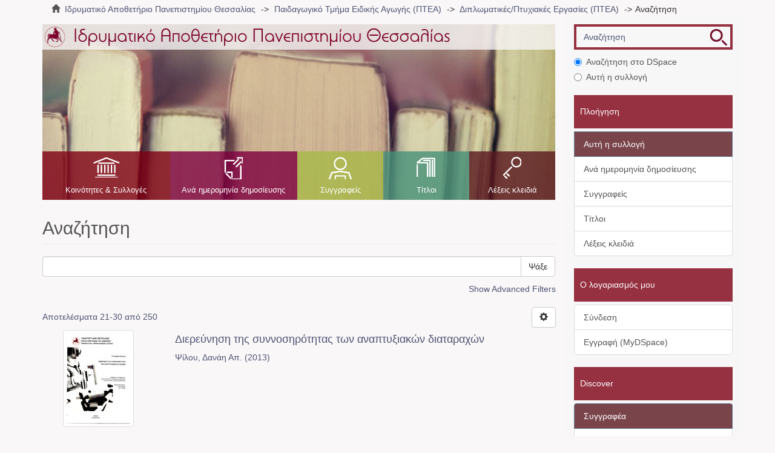

--- FILE ---
content_type: text/html;charset=utf-8
request_url: https://ir.lib.uth.gr/xmlui/handle/11615/17731/discover?rpp=10&etal=0&group_by=none&page=3
body_size: 9050
content:
<!DOCTYPE html>
            <!--[if lt IE 7]> <html class="no-js lt-ie9 lt-ie8 lt-ie7" lang="en"> <![endif]-->
            <!--[if IE 7]>    <html class="no-js lt-ie9 lt-ie8" lang="en"> <![endif]-->
            <!--[if IE 8]>    <html class="no-js lt-ie9" lang="en"> <![endif]-->
            <!--[if gt IE 8]><!--> <html class="no-js" lang="en"> <!--<![endif]-->
            <head><META http-equiv="Content-Type" content="text/html; charset=UTF-8">
<meta content="text/html; charset=UTF-8" http-equiv="Content-Type">
<meta content="IE=edge,chrome=1" http-equiv="X-UA-Compatible">
<meta content="width=device-width,initial-scale=1" name="viewport">
<link rel="shortcut icon" href="/xmlui/themes/Mirage2/images/favicon.ico">
<link rel="apple-touch-icon" href="/xmlui/themes/Mirage2/images/apple-touch-icon.png">
<meta name="Generator" content="DSpace 6.3">
<meta name="ROBOTS" content="NOINDEX, FOLLOW">
<link href="/xmlui/themes/Mirage2/styles/main.css" rel="stylesheet">
<link type="application/opensearchdescription+xml" rel="search" href="https://ir.lib.uth.gr:443/xmlui/open-search/description.xml" title="DSpace">
<script>
                //Clear default text of empty text areas on focus
                function tFocus(element)
                {
                if (element.value == ''){element.value='';}
                }
                //Clear default text of empty text areas on submit
                function tSubmit(form)
                {
                var defaultedElements = document.getElementsByTagName("textarea");
                for (var i=0; i != defaultedElements.length; i++){
                if (defaultedElements[i].value == ''){
                defaultedElements[i].value='';}}
                }
                //Disable pressing 'enter' key to submit a form (otherwise pressing 'enter' causes a submission to start
                over)
                function disableEnterKey(e)
                {
                var key;

                if(window.event)
                key = window.event.keyCode; //Internet Explorer
                else
                key = e.which; //Firefox and Netscape

                if(key == 13) //if "Enter" pressed, then disable!
                return false;
                else
                return true;
                }
            </script><!--[if lt IE 9]>
                <script src="/xmlui/themes/Mirage2/vendor/html5shiv/dist/html5shiv.js"> </script>
                <script src="/xmlui/themes/Mirage2/vendor/respond/dest/respond.min.js"> </script>
                <![endif]--><script src="/xmlui/themes/Mirage2/vendor/modernizr/modernizr.js"> </script>
<title>Αναζήτηση</title>
</head><body class="handle discover ">
<div class="userBar container"></div>
<header>
<div role="navigation" class="navbar navbar-default navbar-static-top">
<div class="container">
<div class="navbar-header">
<a href="/xmlui/?locale-attribute=el" class="navbar-brand"><img alt="Logo" src="/xmlui/themes/Mirage2//images/LogoM.png"></a><button data-toggle="offcanvas" class="navbar-toggle" type="button"><span class="sr-only">Toggle navigation</span><span class="icon-bar"></span><span class="icon-bar"></span><span class="icon-bar"></span></button>
<div class="navbar-header pull-right visible-xs hidden-sm hidden-md hidden-lg">
<ul class="nav nav-pills pull-left ">
<li class="dropdown" id="ds-language-selection-xs">
<button data-toggle="dropdown" class="dropdown-toggle navbar-toggle navbar-link" role="button" href="#" id="language-dropdown-toggle-xs"><b aria-hidden="true" class="visible-xs glyphicon glyphicon-globe"></b></button>
<ul data-no-collapse="true" aria-labelledby="language-dropdown-toggle-xs" role="menu" class="dropdown-menu pull-right">
<li role="presentation">
<a href="https://ir.lib.uth.gr:443/xmlui/handle/11615/17731/discover?locale-attribute=en">English</a>
</li>
<li role="presentation" class="">
<a href="https://ir.lib.uth.gr:443/xmlui/handle/11615/17731/discover?locale-attribute=el">Ελληνικά</a>
</li>
<li role="presentation">
<a href="https://ir.lib.uth.gr:443/xmlui/handle/11615/17731/discover?locale-attribute=de">Deutsch</a>
</li>
<li role="presentation">
<a href="https://ir.lib.uth.gr:443/xmlui/handle/11615/17731/discover?locale-attribute=fr">fran&ccedil;ais</a>
</li>
<li role="presentation">
<a href="https://ir.lib.uth.gr:443/xmlui/handle/11615/17731/discover?locale-attribute=it">italiano</a>
</li>
<li role="presentation">
<a href="https://ir.lib.uth.gr:443/xmlui/handle/11615/17731/discover?locale-attribute=es">espa&ntilde;ol</a>
</li>
</ul>
</li>
<li>
<form method="get" action="/xmlui/login" style="display: inline"></form>
</li>
</ul>
</div>
</div>
<div class="navbar-header pull-right hidden-xs">
<ul class="nav navbar-nav pull-left">
<li class="dropdown" id="ds-language-selection">
<a data-toggle="dropdown" class="dropdown-toggle" role="button" href="#" id="language-dropdown-toggle"><span class="hidden-xs">Ελληνικά&nbsp;<b class="caret"></b></span></a>
<ul data-no-collapse="true" aria-labelledby="language-dropdown-toggle" role="menu" class="dropdown-menu pull-right">
<li role="presentation">
<a href="?rpp=10&etal=0&group_by=none&page=3&locale-attribute=en">English</a>
</li>
<li role="presentation" class="">
<a href="?rpp=10&etal=0&group_by=none&page=3&locale-attribute=el">Ελληνικά</a>
</li>
<li role="presentation">
<a href="?rpp=10&etal=0&group_by=none&page=3&locale-attribute=de">Deutsch</a>
</li>
<li role="presentation">
<a href="?rpp=10&etal=0&group_by=none&page=3&locale-attribute=fr">fran&ccedil;ais</a>
</li>
<li role="presentation">
<a href="?rpp=10&etal=0&group_by=none&page=3&locale-attribute=it">italiano</a>
</li>
<li role="presentation">
<a href="?rpp=10&etal=0&group_by=none&page=3&locale-attribute=es">espa&ntilde;ol</a>
</li>
</ul>
</li>
</ul>
<ul class="nav navbar-nav pull-left">
<li>
<a href="/xmlui/login"><span class="hidden-xs">Σύνδεση</span></a>
</li>
</ul>
<button type="button" class="navbar-toggle visible-sm" data-toggle="offcanvas"><span class="sr-only">Toggle navigation</span><span class="icon-bar"></span><span class="icon-bar"></span><span class="icon-bar"></span></button>
</div>
</div>
</div>
</header>
<div class="trail-wrapper hidden-print">
<div class="container">
<div class="row">
<div class="col-xs-12">
<div class="breadcrumb dropdown visible-xs">
<a data-toggle="dropdown" class="dropdown-toggle" role="button" href="#" id="trail-dropdown-toggle">Αναζήτηση&nbsp;<b class="caret"></b></a>
<ul aria-labelledby="trail-dropdown-toggle" role="menu" class="dropdown-menu">
<li role="presentation">
<a role="menuitem" href="/xmlui/"><i aria-hidden="true" class="glyphicon glyphicon-home"></i>&nbsp;
                        Ιδρυματικό Αποθετήριο Πανεπιστημίου Θεσσαλίας</a>
</li>
<li role="presentation">
<a role="menuitem" href="/xmlui/handle/11615/17704">Παιδαγωγικό Τμήμα Ειδικής Αγωγής (ΠΤΕΑ)</a>
</li>
<li role="presentation">
<a role="menuitem" href="/xmlui/handle/11615/17731">Διπλωματικές/Πτυχιακές Εργασίες (ΠΤΕΑ)</a>
</li>
<li role="presentation" class="disabled">
<a href="#" role="menuitem">Αναζήτηση</a>
</li>
</ul>
</div>
<ul class="breadcrumb hidden-xs">
<li>
<i aria-hidden="true" class="glyphicon glyphicon-home"></i>&nbsp;
            <a href="/xmlui/">Ιδρυματικό Αποθετήριο Πανεπιστημίου Θεσσαλίας</a>
</li>
<li>
<a href="/xmlui/handle/11615/17704">Παιδαγωγικό Τμήμα Ειδικής Αγωγής (ΠΤΕΑ)</a>
</li>
<li>
<a href="/xmlui/handle/11615/17731">Διπλωματικές/Πτυχιακές Εργασίες (ΠΤΕΑ)</a>
</li>
<li class="active">Αναζήτηση</li>
</ul>
</div>
</div>
</div>
</div>
<div class="hidden" id="no-js-warning-wrapper">
<div id="no-js-warning">
<div class="notice failure">JavaScript is disabled for your browser. Some features of this site may not work without it.</div>
</div>
</div>
<div class="container" id="main-container">
<div class="row row-offcanvas row-offcanvas-right">
<div class="horizontal-slider clearfix">
<div class="col-xs-12 col-sm-12 col-md-9 main-content">
<div class="main-content-header">
<div class="custom-logo-region">
<a href="/xmlui/?locale-attribute=el" class="custom-logo"><img alt="Ιδρυματικό Αποθετήριο Πανεπιστημίου Θεσσαλίας" src="/xmlui/themes/Mirage2//images/Logo.png" class="custom-logo-img"></a>
</div>
<div class="content-menu">
<div class="content-menu-header">
<a class="list-group-item active all-of-dspace"><span class="h5 list-group-item-heading  h5">Όλο το DSpace</span></a>
</div>
<ul class="list-group content-menu-items">
<li class="list-group-item content-menu-item item-1">
<a href="/xmlui/community-list">Κοινότητες &amp; Συλλογές</a>
</li>
<li class="list-group-item content-menu-item item-2">
<a href="/xmlui/browse?type=dateissued">Ανά ημερομηνία δημοσίευσης</a>
</li>
<li class="list-group-item content-menu-item item-3">
<a href="/xmlui/browse?type=author">Συγγραφείς</a>
</li>
<li class="list-group-item content-menu-item item-4">
<a href="/xmlui/browse?type=title">Τίτλοι</a>
</li>
<li class="list-group-item content-menu-item item-5">
<a href="/xmlui/browse?type=subject">Λέξεις κλειδιά</a>
</li>
</ul>
</div>
</div>
<div>
<h2 class="ds-div-head page-header by-N1000D xmlui.ArtifactBrowser.SimpleSearch.head first-page-header">Αναζήτηση</h2>
<div id="aspect_discovery_SimpleSearch_div_search" class="ds-static-div primary">
<p class="ds-paragraph">
<input id="aspect_discovery_SimpleSearch_field_discovery-json-search-url" class="ds-hidden-field form-control" name="discovery-json-search-url" type="hidden" value="http://ir.lib.uth.gr/xmlui/JSON/discovery/search">
</p>
<p class="ds-paragraph">
<input id="aspect_discovery_SimpleSearch_field_discovery-json-scope" class="ds-hidden-field form-control" name="discovery-json-scope" type="hidden" value="11615/17731">
</p>
<p class="ds-paragraph">
<input id="aspect_discovery_SimpleSearch_field_contextpath" class="ds-hidden-field form-control" name="contextpath" type="hidden" value="/xmlui">
</p>
<div id="aspect_discovery_SimpleSearch_div_discovery-search-box" class="ds-static-div discoverySearchBox">
<form id="aspect_discovery_SimpleSearch_div_general-query" class="ds-interactive-div discover-search-box" action="discover" method="get" onsubmit="javascript:tSubmit(this);">
<fieldset id="aspect_discovery_SimpleSearch_list_primary-search" class="ds-form-list">
<div class="ds-form-item row">
<div class="col-sm-12">
<p class="input-group">
<input id="aspect_discovery_SimpleSearch_field_query" class="ds-text-field form-control" name="query" type="text" value=""><span class="input-group-btn"><button id="aspect_discovery_SimpleSearch_field_submit" class="ds-button-field btn btn-default search-icon search-icon" name="submit" type="submit">Ψάξε</button></span>
</p>
</div>
</div>
<div id="filters-overview-wrapper-squared"></div>
</fieldset>
<p id="aspect_discovery_SimpleSearch_p_hidden-fields" class="ds-paragraph hidden">
<input id="aspect_discovery_SimpleSearch_field_rpp" class="ds-hidden-field form-control" name="rpp" type="hidden" value="10">
</p>
</form>
<form id="aspect_discovery_SimpleSearch_div_search-filters" class="ds-interactive-div discover-filters-box" action="discover" method="get" onsubmit="javascript:tSubmit(this);">
<div class="ds-static-div clearfix">
<p class="ds-paragraph pull-right">
<a href="#" class="show-advanced-filters">Show Advanced Filters</a><a href="#" class="hide-advanced-filters hidden">Hide Advanced Filters</a>
</p>
</div>
<h3 class="ds-div-head discovery-filters-wrapper-head hidden">Filters</h3>
<div id="aspect_discovery_SimpleSearch_div_discovery-filters-wrapper" class="ds-static-div  hidden">
<p class="ds-paragraph">Use filters to refine the search results.</p>
<script type="text/javascript">
                if (!window.DSpace) {
                    window.DSpace = {};
                }
                if (!window.DSpace.discovery) {
                    window.DSpace.discovery = {};
                }
                if (!window.DSpace.discovery.filters) {
                    window.DSpace.discovery.filters = [];
                }
            </script><script>
            if (!window.DSpace.i18n) {
                window.DSpace.i18n = {};
            } 
            if (!window.DSpace.i18n.discovery) {
                window.DSpace.i18n.discovery = {};
            }
        
                    if (!window.DSpace.i18n.discovery.filtertype) {
                        window.DSpace.i18n.discovery.filtertype = {};
                    }
                window.DSpace.i18n.discovery.filtertype['title']='Title';window.DSpace.i18n.discovery.filtertype['author']='Author';window.DSpace.i18n.discovery.filtertype['subject']='Subject';window.DSpace.i18n.discovery.filtertype['dateIssued']='Date issued';window.DSpace.i18n.discovery.filtertype['has_content_in_original_bundle']='Has File(s)';window.DSpace.i18n.discovery.filtertype['original_bundle_filenames']='Filename';window.DSpace.i18n.discovery.filtertype['original_bundle_descriptions']='File description';
                    if (!window.DSpace.i18n.discovery.filter_relational_operator) {
                        window.DSpace.i18n.discovery.filter_relational_operator = {};
                    }
                window.DSpace.i18n.discovery.filter_relational_operator['contains']='Contains';window.DSpace.i18n.discovery.filter_relational_operator['equals']='Equals';window.DSpace.i18n.discovery.filter_relational_operator['authority']='ID';window.DSpace.i18n.discovery.filter_relational_operator['notcontains']='Not Contains';window.DSpace.i18n.discovery.filter_relational_operator['notequals']='Not Equals';window.DSpace.i18n.discovery.filter_relational_operator['notauthority']='Not ID';</script>
<div id="aspect_discovery_SimpleSearch_row_filter-controls" class="ds-form-item apply-filter">
<div>
<div class="">
<p class="btn-group">
<button id="aspect_discovery_SimpleSearch_field_submit_reset_filter" class="ds-button-field btn btn-default discovery-reset-filter-button discovery-reset-filter-button" name="submit_reset_filter" type="submit">Reset</button><button class="ds-button-field btn btn-default discovery-add-filter-button visible-xs discovery-add-filter-button visible-xs " name="submit_add_filter" type="submit">Add New Filter</button><button id="aspect_discovery_SimpleSearch_field_submit_apply_filter" class="ds-button-field btn btn-default discovery-apply-filter-button discovery-apply-filter-button" name="submit_apply_filter" type="submit">Apply</button>
</p>
</div>
</div>
</div>
</div>
<p id="aspect_discovery_SimpleSearch_p_hidden-fields" class="ds-paragraph hidden">
<input id="aspect_discovery_SimpleSearch_field_rpp" class="ds-hidden-field form-control" name="rpp" type="hidden" value="10">
</p>
</form>
</div>
<form id="aspect_discovery_SimpleSearch_div_main-form" class="ds-interactive-div " action="/xmlui/handle/11615/17731/discover" method="post" onsubmit="javascript:tSubmit(this);">
<p class="ds-paragraph">
<input id="aspect_discovery_SimpleSearch_field_search-result" class="ds-hidden-field form-control" name="search-result" type="hidden" value="true">
</p>
<p class="ds-paragraph">
<input id="aspect_discovery_SimpleSearch_field_query" class="ds-hidden-field form-control" name="query" type="hidden" value="">
</p>
<p class="ds-paragraph">
<input id="aspect_discovery_SimpleSearch_field_current-scope" class="ds-hidden-field form-control" name="current-scope" type="hidden" value="11615/17731">
</p>
<p class="ds-paragraph">
<input id="aspect_discovery_SimpleSearch_field_rpp" class="ds-hidden-field form-control" name="rpp" type="hidden" value="10">
</p>
<p class="ds-paragraph">
<input id="aspect_discovery_SimpleSearch_field_sort_by" class="ds-hidden-field form-control" name="sort_by" type="hidden" value="score">
</p>
<p class="ds-paragraph">
<input id="aspect_discovery_SimpleSearch_field_order" class="ds-hidden-field form-control" name="order" type="hidden" value="desc">
</p>
<p class="ds-paragraph">
<input id="aspect_discovery_SimpleSearch_field_page" class="ds-hidden-field form-control" name="page" type="hidden" value="3">
</p>
</form>
<div class="pagination-masked clearfix top">
<div class="row">
<div class="col-xs-9">
<p class="pagination-info">Αποτελέσματα 21-30 από 250</p>
</div>
<div class="col-xs-3">
<div class="btn-group discovery-sort-options-menu pull-right controls-gear-wrapper" id="aspect_discovery_SimpleSearch_div_search-controls-gear">
<button data-toggle="dropdown" class="btn btn-default dropdown-toggle"><span aria-hidden="true" class="glyphicon glyphicon-cog"></span></button>
<ul role="menu" class="dropdown-menu">
<li id="aspect_discovery_SimpleSearch_item_sort-head" class=" gear-head first dropdown-header">Sort Options:</li>
<li id="aspect_discovery_SimpleSearch_item_relevance" class=" gear-option gear-option-selected">
<a class="" href="sort_by=score&order=desc"><span class="glyphicon glyphicon-ok btn-xs active"></span>Relevance</a>
</li>
<li id="aspect_discovery_SimpleSearch_item_dc_title_sort" class=" gear-option">
<a class="" href="sort_by=dc.title_sort&order=asc"><span class="glyphicon glyphicon-ok btn-xs invisible"></span>Title Asc</a>
</li>
<li id="aspect_discovery_SimpleSearch_item_dc_title_sort" class=" gear-option">
<a class="" href="sort_by=dc.title_sort&order=desc"><span class="glyphicon glyphicon-ok btn-xs invisible"></span>Title Desc</a>
</li>
<li id="aspect_discovery_SimpleSearch_item_dc_date_issued_dt" class=" gear-option">
<a class="" href="sort_by=dc.date.issued_dt&order=asc"><span class="glyphicon glyphicon-ok btn-xs invisible"></span>Issue Date Asc</a>
</li>
<li id="aspect_discovery_SimpleSearch_item_dc_date_issued_dt" class=" gear-option">
<a class="" href="sort_by=dc.date.issued_dt&order=desc"><span class="glyphicon glyphicon-ok btn-xs invisible"></span>Issue Date Desc</a>
</li>
<li class="divider"></li>
<li id="aspect_discovery_SimpleSearch_item_rpp-head" class=" gear-head dropdown-header">Results Per Page:</li>
<li id="aspect_discovery_SimpleSearch_item_rpp-5" class=" gear-option">
<a class="" href="rpp=5"><span class="glyphicon glyphicon-ok btn-xs invisible"></span>5</a>
</li>
<li id="aspect_discovery_SimpleSearch_item_rpp-10" class=" gear-option gear-option-selected">
<a class="" href="rpp=10"><span class="glyphicon glyphicon-ok btn-xs active"></span>10</a>
</li>
<li id="aspect_discovery_SimpleSearch_item_rpp-20" class=" gear-option">
<a class="" href="rpp=20"><span class="glyphicon glyphicon-ok btn-xs invisible"></span>20</a>
</li>
<li id="aspect_discovery_SimpleSearch_item_rpp-40" class=" gear-option">
<a class="" href="rpp=40"><span class="glyphicon glyphicon-ok btn-xs invisible"></span>40</a>
</li>
<li id="aspect_discovery_SimpleSearch_item_rpp-60" class=" gear-option">
<a class="" href="rpp=60"><span class="glyphicon glyphicon-ok btn-xs invisible"></span>60</a>
</li>
<li id="aspect_discovery_SimpleSearch_item_rpp-80" class=" gear-option">
<a class="" href="rpp=80"><span class="glyphicon glyphicon-ok btn-xs invisible"></span>80</a>
</li>
<li id="aspect_discovery_SimpleSearch_item_rpp-100" class=" gear-option">
<a class="" href="rpp=100"><span class="glyphicon glyphicon-ok btn-xs invisible"></span>100</a>
</li>
</ul>
</div>
</div>
</div>
</div>
<div id="aspect_discovery_SimpleSearch_div_search-results" class="ds-static-div primary">
<div class="row ds-artifact-item ">
<div class="col-sm-3 hidden-xs">
<div class="thumbnail artifact-preview">
<a href="/xmlui/handle/11615/42774" class="image-link"><img alt="Thumbnail" class="img-responsive img-thumbnail" src="/xmlui/bitstream/handle/11615/42774/11922.pdf.jpg?sequence=3&isAllowed=y"></a>
</div>
</div>
<div class="col-sm-9 artifact-description">
<a href="/xmlui/handle/11615/42774">
<h4>Διερεύνηση της συννοσηρότητας των αναπτυξιακών διαταραχών<span class="Z3988" title="ctx_ver=Z39.88-2004&amp;rft_val_fmt=info%3Aofi%2Ffmt%3Akev%3Amtx%3Adc&amp;rft_id=11922&amp;rft_id=http%3A%2F%2Fhdl.handle.net%2F11615%2F42774&amp;rfr_id=info%3Asid%2Fdspace.org%3Arepository&amp;">&nbsp;</span>
</h4>
</a>
<div class="artifact-info">
<span class="author h4"><small>Ψίλου, Δανάη Απ.</small></span> <span class="publisher-date h4"><small>(<span class="date">2013</span>)</small></span>
</div>
</div>
</div>
<div class="row ds-artifact-item ">
<div class="col-sm-3 hidden-xs">
<div class="thumbnail artifact-preview">
<a href="/xmlui/handle/11615/43168" class="image-link"><img alt="Thumbnail" class="img-responsive img-thumbnail" src="/xmlui/bitstream/handle/11615/43168/11363.pdf.jpg?sequence=3&isAllowed=y"></a>
</div>
</div>
<div class="col-sm-9 artifact-description">
<a href="/xmlui/handle/11615/43168">
<h4>Παιχνίδι και παιδιά με ειδικές ανάγκες: απόψεις ειδικών παιδαγωγών και φοιτητών για τη χρήση του παιχνιδιού στην εκπαίδευση των παιδιών με ειδικές ανάγκες<span class="Z3988" title="ctx_ver=Z39.88-2004&amp;rft_val_fmt=info%3Aofi%2Ffmt%3Akev%3Amtx%3Adc&amp;rft_id=11363&amp;rft_id=http%3A%2F%2Fhdl.handle.net%2F11615%2F43168&amp;rfr_id=info%3Asid%2Fdspace.org%3Arepository&amp;">&nbsp;</span>
</h4>
</a>
<div class="artifact-info">
<span class="author h4"><small>Πολίτη, Βικτώρια</small></span> <span class="publisher-date h4"><small>(<span class="date">2012</span>)</small></span>
</div>
</div>
</div>
<div class="row ds-artifact-item ">
<div class="col-sm-3 hidden-xs">
<div class="thumbnail artifact-preview">
<a href="/xmlui/handle/11615/42768" class="image-link"><img alt="Thumbnail" class="img-responsive img-thumbnail" src="/xmlui/bitstream/handle/11615/42768/10641.pdf.jpg?sequence=3&isAllowed=y"></a>
</div>
</div>
<div class="col-sm-9 artifact-description">
<a href="/xmlui/handle/11615/42768">
<h4>Διερεύνηση της επαγγελματικής εξουθένωσης και των αντιλήψεων του προσωπικού που εργάζεται σε δομές με ενήλικες με αυτισμό<span class="Z3988" title="ctx_ver=Z39.88-2004&amp;rft_val_fmt=info%3Aofi%2Ffmt%3Akev%3Amtx%3Adc&amp;rft_id=10641&amp;rft_id=http%3A%2F%2Fhdl.handle.net%2F11615%2F42768&amp;rfr_id=info%3Asid%2Fdspace.org%3Arepository&amp;">&nbsp;</span>
</h4>
</a>
<div class="artifact-info">
<span class="author h4"><small>Φακάλου, Ευαγγελία Π.</small></span> <span class="publisher-date h4"><small>(<span class="date">2012</span>)</small></span>
</div>
</div>
</div>
<div class="row ds-artifact-item ">
<div class="col-sm-3 hidden-xs">
<div class="thumbnail artifact-preview">
<a href="/xmlui/handle/11615/47696" class="image-link"><img alt="Thumbnail" class="img-responsive img-thumbnail" src="/xmlui/bitstream/handle/11615/47696/13868.pdf.jpg?sequence=3&isAllowed=y"></a>
</div>
</div>
<div class="col-sm-9 artifact-description">
<a href="/xmlui/handle/11615/47696">
<h4>Ομαλή μετάβαση από τη νηπιαγωγείο στο δημοτικό και παιδιά με ειδικές ανάγκες<span class="Z3988" title="ctx_ver=Z39.88-2004&amp;rft_val_fmt=info%3Aofi%2Ffmt%3Akev%3Amtx%3Adc&amp;rft_id=13868&amp;rft_id=http%3A%2F%2Fhdl.handle.net%2F11615%2F47696&amp;rfr_id=info%3Asid%2Fdspace.org%3Arepository&amp;">&nbsp;</span>
</h4>
</a>
<div class="artifact-info">
<span class="author h4"><small>Φλουρέντζου, Μαρία</small></span> <span class="publisher-date h4"><small>(<span class="date">2015</span>)</small></span>
</div>
</div>
</div>
<div class="row ds-artifact-item ">
<div class="col-sm-3 hidden-xs">
<div class="thumbnail artifact-preview">
<a href="/xmlui/handle/11615/47694" class="image-link"><img alt="Thumbnail" class="img-responsive img-thumbnail" src="/xmlui/bitstream/handle/11615/47694/13866.pdf.jpg?sequence=3&isAllowed=y"></a>
</div>
</div>
<div class="col-sm-9 artifact-description">
<a href="/xmlui/handle/11615/47694">
<h4>Αξιολόγηση της δυσλεξίας σε παιδιά σχολικής ηλικίας<span class="Z3988" title="ctx_ver=Z39.88-2004&amp;rft_val_fmt=info%3Aofi%2Ffmt%3Akev%3Amtx%3Adc&amp;rft_id=13866&amp;rft_id=http%3A%2F%2Fhdl.handle.net%2F11615%2F47694&amp;rfr_id=info%3Asid%2Fdspace.org%3Arepository&amp;">&nbsp;</span>
</h4>
</a>
<div class="artifact-info">
<span class="author h4"><small>Τάκου, Ευανθία Κων.</small></span> <span class="publisher-date h4"><small>(<span class="date">2015</span>)</small></span>
</div>
</div>
</div>
<div class="row ds-artifact-item ">
<div class="col-sm-3 hidden-xs">
<div class="thumbnail artifact-preview">
<a href="/xmlui/handle/11615/49332" class="image-link"><img alt="Thumbnail" class="img-responsive img-thumbnail" src="/xmlui/bitstream/handle/11615/49332/18026.pdf.jpg?sequence=3&isAllowed=y"></a>
</div>
</div>
<div class="col-sm-9 artifact-description">
<a href="/xmlui/handle/11615/49332">
<h4>Η συμβολή της μουσικής στην σπικοινωνία: ο αντίκτυπος της μουσικής της αρεσκείας στην επικοινωνία παιδιών, με και χωρίς Διαταραχές Αυτιστικού Φάσματος (Δ.Α.Φ.) - The contribution of music in communication: the impact of preferred background music on communication between children with and without Autism Spectrum Disorders (ASD)<span class="Z3988" title="ctx_ver=Z39.88-2004&amp;rft_val_fmt=info%3Aofi%2Ffmt%3Akev%3Amtx%3Adc&amp;rft_id=18026&amp;rft_id=http%3A%2F%2Fhdl.handle.net%2F11615%2F49332&amp;rfr_id=info%3Asid%2Fdspace.org%3Arepository&amp;">&nbsp;</span>
</h4>
</a>
<div class="artifact-info">
<span class="author h4"><small>Χρηστιάς, Κωνσταντίνος Δ.</small></span> <span class="publisher-date h4"><small>(<span class="date">2018</span>)</small></span>
</div>
</div>
</div>
<div class="row ds-artifact-item ">
<div class="col-sm-3 hidden-xs">
<div class="thumbnail artifact-preview">
<a href="/xmlui/handle/11615/49333" class="image-link"><img alt="Thumbnail" class="img-responsive img-thumbnail" src="/xmlui/bitstream/handle/11615/49333/17840.pdf.jpg?sequence=3&isAllowed=y"></a>
</div>
</div>
<div class="col-sm-9 artifact-description">
<a href="/xmlui/handle/11615/49333">
<h4>Αυτισμός και εκπαιδευτική ρομποτική: μια πειραματική μελέτη σε μαθητή με αυτισμό<span class="Z3988" title="ctx_ver=Z39.88-2004&amp;rft_val_fmt=info%3Aofi%2Ffmt%3Akev%3Amtx%3Adc&amp;rft_id=17840&amp;rft_id=http%3A%2F%2Fhdl.handle.net%2F11615%2F49333&amp;rfr_id=info%3Asid%2Fdspace.org%3Arepository&amp;">&nbsp;</span>
</h4>
</a>
<div class="artifact-info">
<span class="author h4"><small>Ζαφείρη, Αικατερίνη Κ.</small></span> <span class="publisher-date h4"><small>(<span class="date">2018</span>)</small></span>
</div>
</div>
</div>
<div class="row ds-artifact-item ">
<div class="col-sm-3 hidden-xs">
<div class="thumbnail artifact-preview">
<a href="/xmlui/handle/11615/47703" class="image-link"><img alt="Thumbnail" class="img-responsive img-thumbnail" src="/xmlui/bitstream/handle/11615/47703/13915.pdf.jpg?sequence=3&isAllowed=y"></a>
</div>
</div>
<div class="col-sm-9 artifact-description">
<a href="/xmlui/handle/11615/47703">
<h4>Διαγραμματισμοί στην προσχολική αγωγή<span class="Z3988" title="ctx_ver=Z39.88-2004&amp;rft_val_fmt=info%3Aofi%2Ffmt%3Akev%3Amtx%3Adc&amp;rft_id=13915&amp;rft_id=http%3A%2F%2Fhdl.handle.net%2F11615%2F47703&amp;rfr_id=info%3Asid%2Fdspace.org%3Arepository&amp;">&nbsp;</span>
</h4>
</a>
<div class="artifact-info">
<span class="author h4"><small>Παπαϊωάννου, Αγγελική-Λεμονιά Φ.</small></span> <span class="publisher-date h4"><small>(<span class="date">2015</span>)</small></span>
</div>
</div>
</div>
<div class="row ds-artifact-item ">
<div class="col-sm-3 hidden-xs">
<div class="thumbnail artifact-preview">
<a href="/xmlui/handle/11615/47702" class="image-link"><img alt="Thumbnail" class="img-responsive img-thumbnail" src="/xmlui/bitstream/handle/11615/47702/13914.pdf.jpg?sequence=3&isAllowed=y"></a>
</div>
</div>
<div class="col-sm-9 artifact-description">
<a href="/xmlui/handle/11615/47702">
<h4>Συγκριτική μελέτη των ιδεών μαθητών της Ε' δημοτικού με μαθησιακές δυσκολίες και τυπικής ανάπτυξης σχετικά με το φαινόμενο των εποχών και διερεύνηση του βαθμού εννοιολογικής αλλαγής μέσω της χρήσης ΤΠΕ<span class="Z3988" title="ctx_ver=Z39.88-2004&amp;rft_val_fmt=info%3Aofi%2Ffmt%3Akev%3Amtx%3Adc&amp;rft_id=13914&amp;rft_id=http%3A%2F%2Fhdl.handle.net%2F11615%2F47702&amp;rfr_id=info%3Asid%2Fdspace.org%3Arepository&amp;">&nbsp;</span>
</h4>
</a>
<div class="artifact-info">
<span class="author h4"><small>Λεούση, Άννα Ν.</small></span> <span class="publisher-date h4"><small>(<span class="date">2015</span>)</small></span>
</div>
</div>
</div>
<div class="row ds-artifact-item ">
<div class="col-sm-3 hidden-xs">
<div class="thumbnail artifact-preview">
<a href="/xmlui/handle/11615/13707" class="image-link"><img alt="Thumbnail" class="img-responsive img-thumbnail" src="/xmlui/bitstream/handle/11615/13707/P0013707.pdf.jpg?sequence=3&isAllowed=y"></a>
</div>
</div>
<div class="col-sm-9 artifact-description">
<a href="/xmlui/handle/11615/13707">
<h4>Διδασκαλία κοινωνικών δεξιοτήτων σε ενήλικο άτομο με σύνδρομο Down<span class="Z3988" title="ctx_ver=Z39.88-2004&amp;rft_val_fmt=info%3Aofi%2Ffmt%3Akev%3Amtx%3Adc&amp;rft_id=5482&amp;rft_id=http%3A%2F%2Fhdl.handle.net%2F11615%2F13707&amp;rfr_id=info%3Asid%2Fdspace.org%3Arepository&amp;">&nbsp;</span>
</h4>
</a>
<div class="artifact-info">
<span class="author h4"><small>Γκέκα, Σταματίνα</small></span> <span class="publisher-date h4"><small>(<span class="date">2007</span>)</small></span>
</div>
</div>
</div>
</div>
<div class="pagination-masked clearfix bottom">
<div class="centered-pagination">
<ul class="pagination">
<li>
<a class="previous-page-link" href="discover?rpp=10&etal=0&group_by=none&page=2"><span class="glyphicon glyphicon-arrow-left"></span></a>
</li>
<li class="page-link page-link-offset-2">
<a href="discover?rpp=10&etal=0&group_by=none&page=1">1</a>
</li>
<li class="page-link page-link-offset-1">
<a href="discover?rpp=10&etal=0&group_by=none&page=2">2</a>
</li>
<li class="active">
<a href="discover?rpp=10&etal=0&group_by=none&page=3">3</a>
</li>
<li class="page-link page-link-offset-1">
<a href="discover?rpp=10&etal=0&group_by=none&page=4">4</a>
</li>
<li class="page-link page-link-offset-2">
<a href="discover?rpp=10&etal=0&group_by=none&page=5">5</a>
</li>
<li class="page-link page-link-offset-3">
<a href="discover?rpp=10&etal=0&group_by=none&page=6">6</a>
</li>
<li>
<span>. . .</span>
</li>
<li class="last-page-link">
<a href="discover?rpp=10&etal=0&group_by=none&page=25">25</a>
</li>
<li>
<a class="next-page-link" href="discover?rpp=10&etal=0&group_by=none&page=4"><span class="glyphicon glyphicon-arrow-right"></span></a>
</li>
</ul>
</div>
</div>
</div>
</div>
<div class="visible-xs visible-sm">
<footer>
<div class="row">
<div class="col-sm-12 funding-logos">
<div class="digital-greece-logo">
<a target="_blank" title="" href=""><img alt="" src="/xmlui/themes/Mirage2//images/digital-greece.png"></a>
</div>
</div>
</div>
<a class="hidden" href="/xmlui/htmlmap" target="_blank">htmlmap&nbsp;</a>
<p>&nbsp;</p>
</footer>
</div>
</div>
<div role="navigation" id="sidebar" class="col-xs-6 col-sm-3 sidebar-offcanvas">
<div class="ds-option-set" id="ds-search-option">
<form method="post" class="" id="ds-search-form" action="/xmlui/discover">
<fieldset>
<div class="input-group">
<input placeholder="Αναζήτηση" type="text" class="ds-text-field form-control" name="query"><span class="input-group-btn"><button title="Ψάξε" class="ds-button-field btn btn-primary ds-search-btn"><span aria-hidden="true" class=""></span></button></span>
</div>
<div class="radio">
<label><input checked value="" name="scope" type="radio" id="ds-search-form-scope-all">Αναζήτηση στο DSpace</label>
</div>
<div class="radio">
<label><input name="scope" type="radio" id="ds-search-form-scope-container" value="11615/17731">Αυτή η συλλογή</label>
</div>
</fieldset>
</form>
</div>
<div class="word-break hidden-print" id="ds-options">
<h2 class="ds-option-set-head  h6">Πλοήγηση</h2>
<div id="aspect_viewArtifacts_Navigation_list_browse" class="list-group">
<a class="list-group-item active all-of-dspace"><span class="h5 list-group-item-heading  h5">Όλο το DSpace</span></a><a href="/xmlui/community-list" class="list-group-item ds-option all-of-dspace">Κοινότητες &amp; Συλλογές</a><a href="/xmlui/browse?type=dateissued" class="list-group-item ds-option all-of-dspace">Ανά ημερομηνία δημοσίευσης</a><a href="/xmlui/browse?type=author" class="list-group-item ds-option all-of-dspace">Συγγραφείς</a><a href="/xmlui/browse?type=title" class="list-group-item ds-option all-of-dspace">Τίτλοι</a><a href="/xmlui/browse?type=subject" class="list-group-item ds-option all-of-dspace">Λέξεις κλειδιά</a><a class="list-group-item active"><span class="h5 list-group-item-heading  h5">Αυτή η συλλογή</span></a><a href="/xmlui/handle/11615/17731/browse?type=dateissued" class="list-group-item ds-option this-community">Ανά ημερομηνία δημοσίευσης</a><a href="/xmlui/handle/11615/17731/browse?type=author" class="list-group-item ds-option this-community">Συγγραφείς</a><a href="/xmlui/handle/11615/17731/browse?type=title" class="list-group-item ds-option this-community">Τίτλοι</a><a href="/xmlui/handle/11615/17731/browse?type=subject" class="list-group-item ds-option this-community">Λέξεις κλειδιά</a>
</div>
<h2 class="ds-option-set-head  h6">Ο λογαριασμός μου</h2>
<div id="aspect_viewArtifacts_Navigation_list_account" class="list-group">
<a href="/xmlui/login" class="list-group-item ds-option">Σύνδεση</a><a href="/xmlui/register" class="list-group-item ds-option">Εγγραφή (MyDSpace)</a>
</div>
<div id="aspect_viewArtifacts_Navigation_list_context" class="list-group"></div>
<div id="aspect_viewArtifacts_Navigation_list_administrative" class="list-group"></div>
<h2 class="ds-option-set-head  h6">Discover</h2>
<div id="aspect_discovery_Navigation_list_discovery" class="list-group">
<a class="list-group-item active"><span class="h5 list-group-item-heading  h5">Συγγραφέα</span></a><a href="/xmlui/handle/11615/17731/discover?rpp=10&filtertype=author&filter_relational_operator=equals&filter=%CE%91%CE%B3%CE%B3%CE%B5%CE%BB%CE%AC%CE%BA%CE%B7%CF%82%2C+%CE%95%CE%BC%CE%BC%CE%B1%CE%BD%CE%BF%CF%85%CE%AE%CE%BB+%CE%A7." class="list-group-item ds-option">Αγγελάκης, Εμμανουήλ Χ. (1)</a><a href="/xmlui/handle/11615/17731/discover?rpp=10&filtertype=author&filter_relational_operator=equals&filter=%CE%91%CE%B3%CE%B3%CE%B5%CE%BB%CE%AE%2C+%CE%92%CE%B1%CF%83%CE%B9%CE%BB%CE%B9%CE%BA%CE%AE+%CE%91." class="list-group-item ds-option">Αγγελή, Βασιλική Α. (1)</a><a href="/xmlui/handle/11615/17731/discover?rpp=10&filtertype=author&filter_relational_operator=equals&filter=%CE%91%CE%B3%CE%B3%CE%BF%CF%85%2C+%CE%9C%CE%B1%CE%B3%CE%B4%CE%B1%CE%BB%CE%B7%CE%BD%CE%AE" class="list-group-item ds-option">Αγγου, Μαγδαληνή (1)</a><a href="/xmlui/handle/11615/17731/discover?rpp=10&filtertype=author&filter_relational_operator=equals&filter=%CE%91%CE%BD%CE%B1%CE%B3%CE%BD%CF%89%CF%83%CF%84%CE%BF%CF%80%CE%BF%CF%8D%CE%BB%CE%BF%CF%85%2C+%CE%95%CF%85%CE%B3%CE%B5%CE%BD%CE%AF%CE%B1" class="list-group-item ds-option">Αναγνωστοπούλου, Ευγενία (1)</a><a href="/xmlui/handle/11615/17731/discover?rpp=10&filtertype=author&filter_relational_operator=equals&filter=%CE%91%CE%BD%CF%84%CF%89%CE%BD%CE%AF%CE%BF%CF%85%2C+%CE%86%CE%BD%CE%BD%CE%B1" class="list-group-item ds-option">Αντωνίου, Άννα (1)</a><a href="/xmlui/handle/11615/17731/discover?rpp=10&filtertype=author&filter_relational_operator=equals&filter=%CE%91%CF%81%CE%B3%CF%85%CF%81%CE%BF%CF%80%CE%BF%CF%8D%CE%BB%CE%BF%CF%85%2C+%CE%9B%CE%B1%CF%8D%CF%81%CE%B1" class="list-group-item ds-option">Αργυροπούλου, Λαύρα (1)</a><a href="/xmlui/handle/11615/17731/discover?rpp=10&filtertype=author&filter_relational_operator=equals&filter=%CE%91%CF%81%CE%B9%CF%83%CF%84%CE%B5%CE%AF%CE%B4%CE%BF%CF%85%2C+%CE%94%CE%AD%CF%83%CF%80%CE%BF%CE%B9%CE%BD%CE%B1+%CE%91." class="list-group-item ds-option">Αριστείδου, Δέσποινα Α. (1)</a><a href="/xmlui/handle/11615/17731/discover?rpp=10&filtertype=author&filter_relational_operator=equals&filter=%CE%91%CF%81%CE%B9%CF%83%CF%84%CE%B5%CE%AF%CE%B4%CE%BF%CF%85%2C+%CE%A7%CF%81%CE%B9%CF%83%CF%84%CE%AF%CE%BD%CE%B1" class="list-group-item ds-option">Αριστείδου, Χριστίνα (1)</a><a href="/xmlui/handle/11615/17731/discover?rpp=10&filtertype=author&filter_relational_operator=equals&filter=%CE%91%CF%83%CE%BB%CE%AC%CE%BD%CE%BF%CE%B3%CE%BB%CE%BF%CF%85%2C+%CE%9A%CE%B1%CE%BB%CE%BB%CE%B9%CF%8C%CF%80%CE%B7+%CE%A3." class="list-group-item ds-option">Ασλάνογλου, Καλλιόπη Σ. (1)</a><a href="/xmlui/handle/11615/17731/discover?rpp=10&filtertype=author&filter_relational_operator=equals&filter=%CE%91%CF%85%CE%BB%CF%89%CE%BD%CE%AF%CF%84%CE%B7%2C+%CE%92%CE%B1%CF%83%CE%B9%CE%BB%CE%B9%CE%BA%CE%AE+%CE%A3." class="list-group-item ds-option">Αυλωνίτη, Βασιλική Σ. (1)</a><a href="/xmlui/handle/11615/17731/discover?rpp=10&filtertype=author&filter_relational_operator=equals&filter=%CE%92%CE%B1%CF%81%CE%B4%CE%B1%CE%BE%CE%AE%CF%82%2C+%CE%93%CE%B5%CF%8E%CF%81%CE%B3%CE%B9%CE%BF%CF%82+%CE%93." class="list-group-item ds-option">Βαρδαξής, Γεώργιος Γ. (1)</a><a href="/xmlui/handle/11615/17731/discover?rpp=10&filtertype=author&filter_relational_operator=equals&filter=%CE%92%CE%B1%CF%83%CE%B9%CE%BB%CE%AC%CE%BA%CE%B7%2C+%CE%91%CE%B3%CE%B3%CE%B5%CE%BB%CE%AF%CE%BA%CE%B7" class="list-group-item ds-option">Βασιλάκη, Αγγελίκη (1)</a><a href="/xmlui/handle/11615/17731/discover?rpp=10&filtertype=author&filter_relational_operator=equals&filter=%CE%92%CE%BB%CE%AC%CE%BD%CE%B4%CE%BF%CF%85%2C+%CE%9C%CE%B1%CF%81%CE%AF%CE%B1+%CE%99." class="list-group-item ds-option">Βλάνδου, Μαρία Ι. (1)</a><a href="/xmlui/handle/11615/17731/discover?rpp=10&filtertype=author&filter_relational_operator=equals&filter=%CE%92%CE%BB%CE%B1%CF%83%CE%AF%CE%BF%CF%85%2C+%CE%99%CF%89%CE%AC%CE%BD%CE%BD%CE%B1+%CE%94.-%CE%A7." class="list-group-item ds-option">Βλασίου, Ιωάννα Δ.-Χ. (1)</a><a href="/xmlui/handle/11615/17731/discover?rpp=10&filtertype=author&filter_relational_operator=equals&filter=%CE%92%CE%BF%CE%B3%CE%B9%CE%B1%CF%84%CE%B6%CE%AC%CE%BA%CE%B7%2C+%CE%A0%CE%B1%CF%83%CF%87%CE%B1%CE%BB%CE%AF%CE%B1" class="list-group-item ds-option">Βογιατζάκη, Πασχαλία (1)</a><a href="/xmlui/handle/11615/17731/discover?rpp=10&filtertype=author&filter_relational_operator=equals&filter=%CE%92%CE%BF%CF%83%CE%BD%CE%AC%CE%BA%CE%B7%2C+%CE%91%CE%BD%CE%B1%CF%83%CF%84%CE%B1%CF%83%CE%AF%CE%B1" class="list-group-item ds-option">Βοσνάκη, Αναστασία (1)</a><a href="/xmlui/handle/11615/17731/discover?rpp=10&filtertype=author&filter_relational_operator=equals&filter=%CE%93%CE%B5%CE%BA%CE%B5%CE%BD%CE%AF%CE%B4%CE%BF%CF%85%2C+%CE%9D%CE%B9%CE%BA%CE%BF%CE%BB%CE%AD%CF%84%CE%B1" class="list-group-item ds-option">Γεκενίδου, Νικολέτα (1)</a><a href="/xmlui/handle/11615/17731/discover?rpp=10&filtertype=author&filter_relational_operator=equals&filter=%CE%93%CE%B5%CF%81%CE%B1%CF%83%CE%AF%CE%BC%CE%BF%CF%85%2C+%CE%A3%CF%84%CF%85%CE%BB%CE%B9%CE%B1%CE%BD%CE%AE" class="list-group-item ds-option">Γερασίμου, Στυλιανή (1)</a><a href="/xmlui/handle/11615/17731/discover?rpp=10&filtertype=author&filter_relational_operator=equals&filter=%CE%93%CE%B5%CF%81%CE%BF%CE%B4%CE%AE%CE%BC%CE%BF%CF%85%2C+%CE%95%CE%BB%CE%AD%CE%BD%CE%B7" class="list-group-item ds-option">Γεροδήμου, Ελένη (1)</a><a href="/xmlui/handle/11615/17731/discover?rpp=10&filtertype=author&filter_relational_operator=equals&filter=%CE%93%CE%B5%CF%89%CF%81%CE%B3%CE%AF%CE%BF%CF%85%2C+%CE%93%CE%B5%CF%89%CF%81%CE%B3%CE%AF%CE%B1+%CE%A0." class="list-group-item ds-option">Γεωργίου, Γεωργία Π. (1)</a><a href="/xmlui/handle/11615/17731/search-filter?rpp=10&field=author&filterorder=COUNT" class="list-group-item ds-option">... View More</a><a class="list-group-item active"><span class="h5 list-group-item-heading  h5">Θέμα</span></a><a href="/xmlui/handle/11615/17731/discover?rpp=10&filtertype=subject&filter_relational_operator=equals&filter=%CE%A0%CE%B1%CE%B9%CE%B4%CE%B9%CE%AC+%CE%BC%CE%B5+%CE%B5%CE%B9%CE%B4%CE%B9%CE%BA%CE%AD%CF%82+%CE%B1%CE%BD%CE%AC%CE%B3%CE%BA%CE%B5%CF%82+--+%CE%95%CE%BA%CF%80%CE%B1%CE%AF%CE%B4%CE%B5%CF%85%CF%83%CE%B7" class="list-group-item ds-option">Παιδιά με ειδικές ανάγκες -- Εκπαίδευση (27)</a><a href="/xmlui/handle/11615/17731/discover?rpp=10&filtertype=subject&filter_relational_operator=equals&filter=%CE%9C%CE%AC%CE%B8%CE%B7%CF%83%CE%B7%2C+%CE%94%CF%85%CF%83%CE%BA%CE%BF%CE%BB%CE%AF%CE%B5%CF%82+%CF%84%CE%B7%CF%82" class="list-group-item ds-option">Μάθηση, Δυσκολίες της (24)</a><a href="/xmlui/handle/11615/17731/discover?rpp=10&filtertype=subject&filter_relational_operator=equals&filter=%CE%9C%CE%AC%CE%B8%CE%B7%CF%83%CE%B7%2C+%CE%94%CF%85%CF%83%CE%BA%CE%BF%CE%BB%CE%AF%CE%B5%CF%82+%CF%84%CE%B7%CF%82+--+%CE%95%CE%BA%CF%80%CE%B1%CE%AF%CE%B4%CE%B5%CF%85%CF%83%CE%B7" class="list-group-item ds-option">Μάθηση, Δυσκολίες της -- Εκπαίδευση (20)</a><a href="/xmlui/handle/11615/17731/discover?rpp=10&filtertype=subject&filter_relational_operator=equals&filter=%CE%A0%CE%91%CE%99%CE%94%CE%99%CE%91+%CE%9C%CE%95+%CE%95%CE%99%CE%94%CE%99%CE%9A%CE%95%CE%A3+%CE%91%CE%9D%CE%91%CE%93%CE%9A%CE%95%CE%A3+--+%CE%95%CE%9A%CE%A0%CE%91%CE%99%CE%94%CE%95%CE%A5%CE%A3%CE%97" class="list-group-item ds-option">ΠΑΙΔΙΑ ΜΕ ΕΙΔΙΚΕΣ ΑΝΑΓΚΕΣ -- ΕΚΠΑΙΔΕΥΣΗ (20)</a><a href="/xmlui/handle/11615/17731/discover?rpp=10&filtertype=subject&filter_relational_operator=equals&filter=%CE%9D%CE%B5%CF%85%CF%81%CE%BF%CF%88%CF%85%CF%87%CE%BF%CE%BB%CE%BF%CE%B3%CE%AF%CE%B1" class="list-group-item ds-option">Νευροψυχολογία (13)</a><a href="/xmlui/handle/11615/17731/discover?rpp=10&filtertype=subject&filter_relational_operator=equals&filter=%CE%95%CE%BA%CF%80%CE%B1%CE%AF%CE%B4%CE%B5%CF%85%CF%83%CE%B7+%CE%BC%CE%B5+%CF%84%CE%B7+%CF%87%CF%81%CE%AE%CF%83%CE%B7+%CE%B7%CE%BB%CE%B5%CE%BA%CF%84%CF%81%CE%BF%CE%BD%CE%B9%CE%BA%CF%8E%CE%BD+%CF%85%CF%80%CE%BF%CE%BB%CE%BF%CE%B3%CE%B9%CF%83%CF%84%CF%8E%CE%BD" class="list-group-item ds-option">Εκπαίδευση με τη χρήση ηλεκτρονικών υπολογιστών (11)</a><a href="/xmlui/handle/11615/17731/discover?rpp=10&filtertype=subject&filter_relational_operator=equals&filter=%CE%9C%CE%91%CE%98%CE%97%CE%A3%CE%97%2C+%CE%94%CE%A5%CE%A3%CE%9A%CE%9F%CE%9B%CE%99%CE%95%CE%A3+%CE%A4%CE%97%CE%A3" class="list-group-item ds-option">ΜΑΘΗΣΗ, ΔΥΣΚΟΛΙΕΣ ΤΗΣ (11)</a><a href="/xmlui/handle/11615/17731/discover?rpp=10&filtertype=subject&filter_relational_operator=equals&filter=%CE%9C%CE%91%CE%98%CE%97%CE%A3%CE%97%2C+%CE%94%CE%A5%CE%A3%CE%9A%CE%9F%CE%9B%CE%99%CE%95%CE%A3+%CE%A4%CE%97%CE%A3+--+%CE%95%CE%9A%CE%A0%CE%91%CE%99%CE%94%CE%95%CE%A5%CE%A3%CE%97" class="list-group-item ds-option">ΜΑΘΗΣΗ, ΔΥΣΚΟΛΙΕΣ ΤΗΣ -- ΕΚΠΑΙΔΕΥΣΗ (10)</a><a href="/xmlui/handle/11615/17731/discover?rpp=10&filtertype=subject&filter_relational_operator=equals&filter=%CE%91%CE%A4%CE%9F%CE%9C%CE%91+%CE%9C%CE%95+%CE%9C%CE%95%CE%99%CE%A9%CE%9C%CE%95%CE%9D%CE%97+%CE%9F%CE%A1%CE%91%CE%A3%CE%97+--+%CE%95%CE%9A%CE%A0%CE%91%CE%99%CE%94%CE%95%CE%A5%CE%A3%CE%97" class="list-group-item ds-option">ΑΤΟΜΑ ΜΕ ΜΕΙΩΜΕΝΗ ΟΡΑΣΗ -- ΕΚΠΑΙΔΕΥΣΗ (9)</a><a href="/xmlui/handle/11615/17731/discover?rpp=10&filtertype=subject&filter_relational_operator=equals&filter=%CE%91%CF%85%CF%84%CE%B9%CF%83%CF%84%CE%B9%CE%BA%CE%AC+%CF%80%CE%B1%CE%B9%CE%B4%CE%B9%CE%AC+--+%CE%95%CE%BA%CF%80%CE%B1%CE%AF%CE%B4%CE%B5%CF%85%CF%83%CE%B7" class="list-group-item ds-option">Αυτιστικά παιδιά -- Εκπαίδευση (9)</a><a href="/xmlui/handle/11615/17731/search-filter?rpp=10&field=subject&filterorder=COUNT" class="list-group-item ds-option">... View More</a><a class="list-group-item active"><span class="h5 list-group-item-heading  h5">Date Issued</span></a><a href="/xmlui/handle/11615/17731/discover?rpp=10&filtertype=dateIssued&filter_relational_operator=equals&filter=%5B2020+TO+2023%5D" class="list-group-item ds-option">2020 - 2023 (31)</a><a href="/xmlui/handle/11615/17731/discover?rpp=10&filtertype=dateIssued&filter_relational_operator=equals&filter=%5B2010+TO+2019%5D" class="list-group-item ds-option">2010 - 2019 (191)</a><a href="/xmlui/handle/11615/17731/discover?rpp=10&filtertype=dateIssued&filter_relational_operator=equals&filter=%5B2004+TO+2009%5D" class="list-group-item ds-option">2004 - 2009 (28)</a><a class="list-group-item active"><span class="h5 list-group-item-heading  h5">Has File(s)</span></a><a href="/xmlui/handle/11615/17731/discover?rpp=10&filtertype=has_content_in_original_bundle&filter_relational_operator=equals&filter=true" class="list-group-item ds-option">Yes (250)</a>
</div>
</div>
<div class="static-options">
<div class="ds-option-set-head base-head">Πληροφορίες-Επικοινωνία</div>
<div class="list-group">
<a href="/xmlui/handle/11615/39667/submit?locale-attribute=el" class="list-group-item">Απόθεση</a><a href="/xmlui/page/about?locale-attribute=el" class="list-group-item">Σχετικά με</a><a href="http://194.177.204.148:5480/mediawiki/index.php/%CE%91%CF%81%CF%87%CE%B9%CE%BA%CE%AE_%CF%83%CE%B5%CE%BB%CE%AF%CE%B4%CE%B1?uselang=el" target="_blank" class="list-group-item">Βοήθεια</a><a href="/xmlui/contact?locale-attribute=el" class="list-group-item">Επικοινωνήστε μαζί μας</a>
</div>
</div>
<div class="custom-language-selector">
<div class="ds-option-set-head base-head">Επιλογή Γλώσσας<a class="list-group-item active all-of-dspace"><span class="h5 list-group-item-heading  h5">Όλο το DSpace</span></a>
</div>
<div class="list-group">
<a class="list-group-item" href="https://ir.lib.uth.gr:443/xmlui/handle/11615/17731/discover?locale-attribute=en">English</a><a class="list-group-item" href="https://ir.lib.uth.gr:443/xmlui/handle/11615/17731/discover?locale-attribute=el">Ελληνικά</a>
</div>
</div>
</div>
</div>
</div>
<div class="hidden-xs hidden-sm">
<footer>
<div class="row">
<div class="col-sm-12 funding-logos">
<div class="digital-greece-logo">
<a target="_blank" title="" href=""><img alt="" src="/xmlui/themes/Mirage2//images/digital-greece.png"></a>
</div>
</div>
</div>
<a class="hidden" href="/xmlui/htmlmap" target="_blank">htmlmap&nbsp;</a>
<p>&nbsp;</p>
</footer>
</div>
</div>
<script type="text/javascript">
                         if(typeof window.publication === 'undefined'){
                            window.publication={};
                          };
                        window.publication.contextPath= '/xmlui';window.publication.themePath= '/xmlui/themes/Mirage2/';</script><script>if(!window.DSpace){window.DSpace={};}window.DSpace.context_path='/xmlui';window.DSpace.theme_path='/xmlui/themes/Mirage2/';</script><script src="/xmlui/themes/Mirage2/scripts/theme.js"> </script><script src="/xmlui/static/js/discovery/discovery-results.js">
                         
                    </script><script>
                (function(i,s,o,g,r,a,m){i['GoogleAnalyticsObject']=r;i[r]=i[r]||function(){
                (i[r].q=i[r].q||[]).push(arguments)},i[r].l=1*new Date();a=s.createElement(o),
                m=s.getElementsByTagName(o)[0];a.async=1;a.src=g;m.parentNode.insertBefore(a,m)
                })(window,document,'script','//www.google-analytics.com/analytics.js','ga');

                ga('create', 'UA-67361516-1', 'ir.lib.uth.gr');
                ga('send', 'pageview');
            </script>
</body></html>
